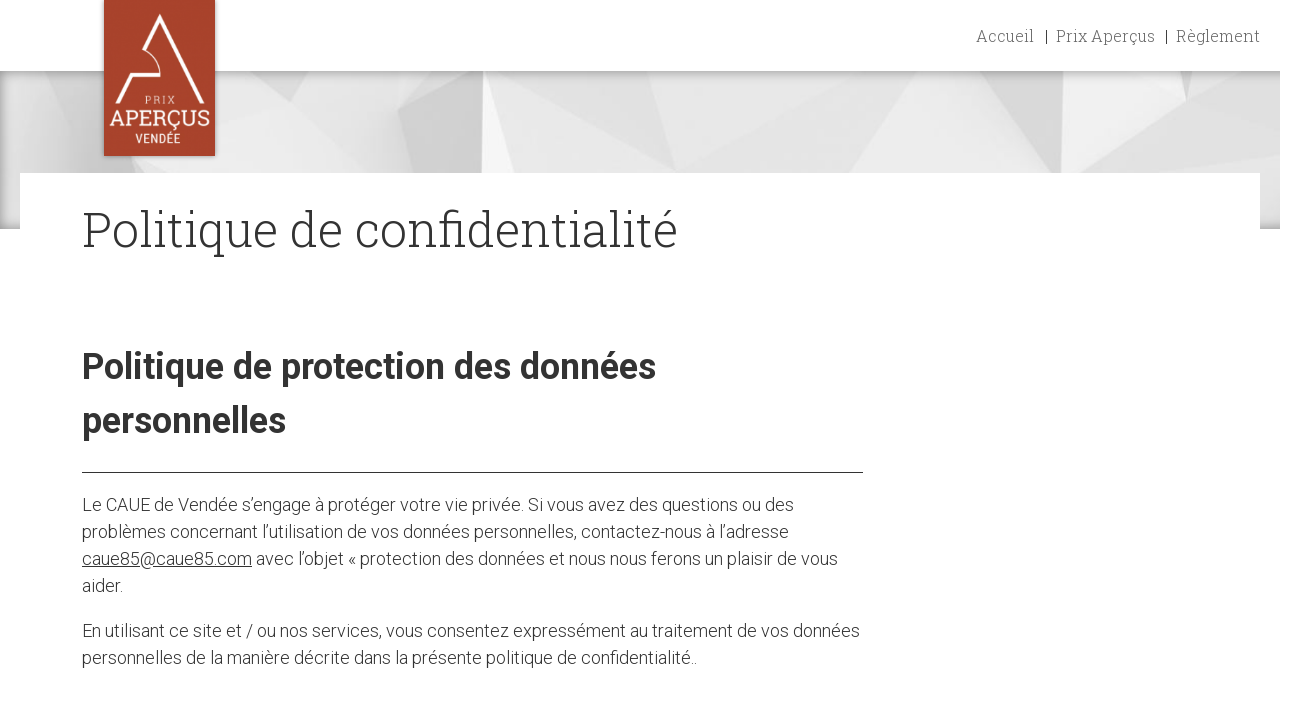

--- FILE ---
content_type: text/html; charset=UTF-8
request_url: https://apercus85.fr/politique-de-confidentialite/
body_size: 10444
content:
<!DOCTYPE html>
<html lang="fr-FR" class="no-js">
<head>
    <meta charset="UTF-8">
    <meta name="viewport" content="width=device-width">

    <title>Politique de confidentialité &#8211; Apercus 85</title>
<meta name='robots' content='max-image-preview:large' />
<link rel='dns-prefetch' href='//cdnjs.cloudflare.com' />
<link rel='dns-prefetch' href='//fonts.googleapis.com' />
<link rel="alternate" type="application/rss+xml" title="Apercus 85 &raquo; Politique de confidentialité Flux des commentaires" href="https://apercus85.fr/politique-de-confidentialite/feed/" />
<link rel="alternate" title="oEmbed (JSON)" type="application/json+oembed" href="https://apercus85.fr/wp-json/oembed/1.0/embed?url=https%3A%2F%2Fapercus85.fr%2Fpolitique-de-confidentialite%2F" />
<link rel="alternate" title="oEmbed (XML)" type="text/xml+oembed" href="https://apercus85.fr/wp-json/oembed/1.0/embed?url=https%3A%2F%2Fapercus85.fr%2Fpolitique-de-confidentialite%2F&#038;format=xml" />
<style id='wp-img-auto-sizes-contain-inline-css' type='text/css'>
img:is([sizes=auto i],[sizes^="auto," i]){contain-intrinsic-size:3000px 1500px}
/*# sourceURL=wp-img-auto-sizes-contain-inline-css */
</style>
<style id='wp-emoji-styles-inline-css' type='text/css'>

	img.wp-smiley, img.emoji {
		display: inline !important;
		border: none !important;
		box-shadow: none !important;
		height: 1em !important;
		width: 1em !important;
		margin: 0 0.07em !important;
		vertical-align: -0.1em !important;
		background: none !important;
		padding: 0 !important;
	}
/*# sourceURL=wp-emoji-styles-inline-css */
</style>
<style id='wp-block-library-inline-css' type='text/css'>
:root{--wp-block-synced-color:#7a00df;--wp-block-synced-color--rgb:122,0,223;--wp-bound-block-color:var(--wp-block-synced-color);--wp-editor-canvas-background:#ddd;--wp-admin-theme-color:#007cba;--wp-admin-theme-color--rgb:0,124,186;--wp-admin-theme-color-darker-10:#006ba1;--wp-admin-theme-color-darker-10--rgb:0,107,160.5;--wp-admin-theme-color-darker-20:#005a87;--wp-admin-theme-color-darker-20--rgb:0,90,135;--wp-admin-border-width-focus:2px}@media (min-resolution:192dpi){:root{--wp-admin-border-width-focus:1.5px}}.wp-element-button{cursor:pointer}:root .has-very-light-gray-background-color{background-color:#eee}:root .has-very-dark-gray-background-color{background-color:#313131}:root .has-very-light-gray-color{color:#eee}:root .has-very-dark-gray-color{color:#313131}:root .has-vivid-green-cyan-to-vivid-cyan-blue-gradient-background{background:linear-gradient(135deg,#00d084,#0693e3)}:root .has-purple-crush-gradient-background{background:linear-gradient(135deg,#34e2e4,#4721fb 50%,#ab1dfe)}:root .has-hazy-dawn-gradient-background{background:linear-gradient(135deg,#faaca8,#dad0ec)}:root .has-subdued-olive-gradient-background{background:linear-gradient(135deg,#fafae1,#67a671)}:root .has-atomic-cream-gradient-background{background:linear-gradient(135deg,#fdd79a,#004a59)}:root .has-nightshade-gradient-background{background:linear-gradient(135deg,#330968,#31cdcf)}:root .has-midnight-gradient-background{background:linear-gradient(135deg,#020381,#2874fc)}:root{--wp--preset--font-size--normal:16px;--wp--preset--font-size--huge:42px}.has-regular-font-size{font-size:1em}.has-larger-font-size{font-size:2.625em}.has-normal-font-size{font-size:var(--wp--preset--font-size--normal)}.has-huge-font-size{font-size:var(--wp--preset--font-size--huge)}.has-text-align-center{text-align:center}.has-text-align-left{text-align:left}.has-text-align-right{text-align:right}.has-fit-text{white-space:nowrap!important}#end-resizable-editor-section{display:none}.aligncenter{clear:both}.items-justified-left{justify-content:flex-start}.items-justified-center{justify-content:center}.items-justified-right{justify-content:flex-end}.items-justified-space-between{justify-content:space-between}.screen-reader-text{border:0;clip-path:inset(50%);height:1px;margin:-1px;overflow:hidden;padding:0;position:absolute;width:1px;word-wrap:normal!important}.screen-reader-text:focus{background-color:#ddd;clip-path:none;color:#444;display:block;font-size:1em;height:auto;left:5px;line-height:normal;padding:15px 23px 14px;text-decoration:none;top:5px;width:auto;z-index:100000}html :where(.has-border-color){border-style:solid}html :where([style*=border-top-color]){border-top-style:solid}html :where([style*=border-right-color]){border-right-style:solid}html :where([style*=border-bottom-color]){border-bottom-style:solid}html :where([style*=border-left-color]){border-left-style:solid}html :where([style*=border-width]){border-style:solid}html :where([style*=border-top-width]){border-top-style:solid}html :where([style*=border-right-width]){border-right-style:solid}html :where([style*=border-bottom-width]){border-bottom-style:solid}html :where([style*=border-left-width]){border-left-style:solid}html :where(img[class*=wp-image-]){height:auto;max-width:100%}:where(figure){margin:0 0 1em}html :where(.is-position-sticky){--wp-admin--admin-bar--position-offset:var(--wp-admin--admin-bar--height,0px)}@media screen and (max-width:600px){html :where(.is-position-sticky){--wp-admin--admin-bar--position-offset:0px}}

/*# sourceURL=wp-block-library-inline-css */
</style><style id='global-styles-inline-css' type='text/css'>
:root{--wp--preset--aspect-ratio--square: 1;--wp--preset--aspect-ratio--4-3: 4/3;--wp--preset--aspect-ratio--3-4: 3/4;--wp--preset--aspect-ratio--3-2: 3/2;--wp--preset--aspect-ratio--2-3: 2/3;--wp--preset--aspect-ratio--16-9: 16/9;--wp--preset--aspect-ratio--9-16: 9/16;--wp--preset--color--black: #000000;--wp--preset--color--cyan-bluish-gray: #abb8c3;--wp--preset--color--white: #ffffff;--wp--preset--color--pale-pink: #f78da7;--wp--preset--color--vivid-red: #cf2e2e;--wp--preset--color--luminous-vivid-orange: #ff6900;--wp--preset--color--luminous-vivid-amber: #fcb900;--wp--preset--color--light-green-cyan: #7bdcb5;--wp--preset--color--vivid-green-cyan: #00d084;--wp--preset--color--pale-cyan-blue: #8ed1fc;--wp--preset--color--vivid-cyan-blue: #0693e3;--wp--preset--color--vivid-purple: #9b51e0;--wp--preset--gradient--vivid-cyan-blue-to-vivid-purple: linear-gradient(135deg,rgb(6,147,227) 0%,rgb(155,81,224) 100%);--wp--preset--gradient--light-green-cyan-to-vivid-green-cyan: linear-gradient(135deg,rgb(122,220,180) 0%,rgb(0,208,130) 100%);--wp--preset--gradient--luminous-vivid-amber-to-luminous-vivid-orange: linear-gradient(135deg,rgb(252,185,0) 0%,rgb(255,105,0) 100%);--wp--preset--gradient--luminous-vivid-orange-to-vivid-red: linear-gradient(135deg,rgb(255,105,0) 0%,rgb(207,46,46) 100%);--wp--preset--gradient--very-light-gray-to-cyan-bluish-gray: linear-gradient(135deg,rgb(238,238,238) 0%,rgb(169,184,195) 100%);--wp--preset--gradient--cool-to-warm-spectrum: linear-gradient(135deg,rgb(74,234,220) 0%,rgb(151,120,209) 20%,rgb(207,42,186) 40%,rgb(238,44,130) 60%,rgb(251,105,98) 80%,rgb(254,248,76) 100%);--wp--preset--gradient--blush-light-purple: linear-gradient(135deg,rgb(255,206,236) 0%,rgb(152,150,240) 100%);--wp--preset--gradient--blush-bordeaux: linear-gradient(135deg,rgb(254,205,165) 0%,rgb(254,45,45) 50%,rgb(107,0,62) 100%);--wp--preset--gradient--luminous-dusk: linear-gradient(135deg,rgb(255,203,112) 0%,rgb(199,81,192) 50%,rgb(65,88,208) 100%);--wp--preset--gradient--pale-ocean: linear-gradient(135deg,rgb(255,245,203) 0%,rgb(182,227,212) 50%,rgb(51,167,181) 100%);--wp--preset--gradient--electric-grass: linear-gradient(135deg,rgb(202,248,128) 0%,rgb(113,206,126) 100%);--wp--preset--gradient--midnight: linear-gradient(135deg,rgb(2,3,129) 0%,rgb(40,116,252) 100%);--wp--preset--font-size--small: 13px;--wp--preset--font-size--medium: 20px;--wp--preset--font-size--large: 36px;--wp--preset--font-size--x-large: 42px;--wp--preset--spacing--20: 0.44rem;--wp--preset--spacing--30: 0.67rem;--wp--preset--spacing--40: 1rem;--wp--preset--spacing--50: 1.5rem;--wp--preset--spacing--60: 2.25rem;--wp--preset--spacing--70: 3.38rem;--wp--preset--spacing--80: 5.06rem;--wp--preset--shadow--natural: 6px 6px 9px rgba(0, 0, 0, 0.2);--wp--preset--shadow--deep: 12px 12px 50px rgba(0, 0, 0, 0.4);--wp--preset--shadow--sharp: 6px 6px 0px rgba(0, 0, 0, 0.2);--wp--preset--shadow--outlined: 6px 6px 0px -3px rgb(255, 255, 255), 6px 6px rgb(0, 0, 0);--wp--preset--shadow--crisp: 6px 6px 0px rgb(0, 0, 0);}:where(.is-layout-flex){gap: 0.5em;}:where(.is-layout-grid){gap: 0.5em;}body .is-layout-flex{display: flex;}.is-layout-flex{flex-wrap: wrap;align-items: center;}.is-layout-flex > :is(*, div){margin: 0;}body .is-layout-grid{display: grid;}.is-layout-grid > :is(*, div){margin: 0;}:where(.wp-block-columns.is-layout-flex){gap: 2em;}:where(.wp-block-columns.is-layout-grid){gap: 2em;}:where(.wp-block-post-template.is-layout-flex){gap: 1.25em;}:where(.wp-block-post-template.is-layout-grid){gap: 1.25em;}.has-black-color{color: var(--wp--preset--color--black) !important;}.has-cyan-bluish-gray-color{color: var(--wp--preset--color--cyan-bluish-gray) !important;}.has-white-color{color: var(--wp--preset--color--white) !important;}.has-pale-pink-color{color: var(--wp--preset--color--pale-pink) !important;}.has-vivid-red-color{color: var(--wp--preset--color--vivid-red) !important;}.has-luminous-vivid-orange-color{color: var(--wp--preset--color--luminous-vivid-orange) !important;}.has-luminous-vivid-amber-color{color: var(--wp--preset--color--luminous-vivid-amber) !important;}.has-light-green-cyan-color{color: var(--wp--preset--color--light-green-cyan) !important;}.has-vivid-green-cyan-color{color: var(--wp--preset--color--vivid-green-cyan) !important;}.has-pale-cyan-blue-color{color: var(--wp--preset--color--pale-cyan-blue) !important;}.has-vivid-cyan-blue-color{color: var(--wp--preset--color--vivid-cyan-blue) !important;}.has-vivid-purple-color{color: var(--wp--preset--color--vivid-purple) !important;}.has-black-background-color{background-color: var(--wp--preset--color--black) !important;}.has-cyan-bluish-gray-background-color{background-color: var(--wp--preset--color--cyan-bluish-gray) !important;}.has-white-background-color{background-color: var(--wp--preset--color--white) !important;}.has-pale-pink-background-color{background-color: var(--wp--preset--color--pale-pink) !important;}.has-vivid-red-background-color{background-color: var(--wp--preset--color--vivid-red) !important;}.has-luminous-vivid-orange-background-color{background-color: var(--wp--preset--color--luminous-vivid-orange) !important;}.has-luminous-vivid-amber-background-color{background-color: var(--wp--preset--color--luminous-vivid-amber) !important;}.has-light-green-cyan-background-color{background-color: var(--wp--preset--color--light-green-cyan) !important;}.has-vivid-green-cyan-background-color{background-color: var(--wp--preset--color--vivid-green-cyan) !important;}.has-pale-cyan-blue-background-color{background-color: var(--wp--preset--color--pale-cyan-blue) !important;}.has-vivid-cyan-blue-background-color{background-color: var(--wp--preset--color--vivid-cyan-blue) !important;}.has-vivid-purple-background-color{background-color: var(--wp--preset--color--vivid-purple) !important;}.has-black-border-color{border-color: var(--wp--preset--color--black) !important;}.has-cyan-bluish-gray-border-color{border-color: var(--wp--preset--color--cyan-bluish-gray) !important;}.has-white-border-color{border-color: var(--wp--preset--color--white) !important;}.has-pale-pink-border-color{border-color: var(--wp--preset--color--pale-pink) !important;}.has-vivid-red-border-color{border-color: var(--wp--preset--color--vivid-red) !important;}.has-luminous-vivid-orange-border-color{border-color: var(--wp--preset--color--luminous-vivid-orange) !important;}.has-luminous-vivid-amber-border-color{border-color: var(--wp--preset--color--luminous-vivid-amber) !important;}.has-light-green-cyan-border-color{border-color: var(--wp--preset--color--light-green-cyan) !important;}.has-vivid-green-cyan-border-color{border-color: var(--wp--preset--color--vivid-green-cyan) !important;}.has-pale-cyan-blue-border-color{border-color: var(--wp--preset--color--pale-cyan-blue) !important;}.has-vivid-cyan-blue-border-color{border-color: var(--wp--preset--color--vivid-cyan-blue) !important;}.has-vivid-purple-border-color{border-color: var(--wp--preset--color--vivid-purple) !important;}.has-vivid-cyan-blue-to-vivid-purple-gradient-background{background: var(--wp--preset--gradient--vivid-cyan-blue-to-vivid-purple) !important;}.has-light-green-cyan-to-vivid-green-cyan-gradient-background{background: var(--wp--preset--gradient--light-green-cyan-to-vivid-green-cyan) !important;}.has-luminous-vivid-amber-to-luminous-vivid-orange-gradient-background{background: var(--wp--preset--gradient--luminous-vivid-amber-to-luminous-vivid-orange) !important;}.has-luminous-vivid-orange-to-vivid-red-gradient-background{background: var(--wp--preset--gradient--luminous-vivid-orange-to-vivid-red) !important;}.has-very-light-gray-to-cyan-bluish-gray-gradient-background{background: var(--wp--preset--gradient--very-light-gray-to-cyan-bluish-gray) !important;}.has-cool-to-warm-spectrum-gradient-background{background: var(--wp--preset--gradient--cool-to-warm-spectrum) !important;}.has-blush-light-purple-gradient-background{background: var(--wp--preset--gradient--blush-light-purple) !important;}.has-blush-bordeaux-gradient-background{background: var(--wp--preset--gradient--blush-bordeaux) !important;}.has-luminous-dusk-gradient-background{background: var(--wp--preset--gradient--luminous-dusk) !important;}.has-pale-ocean-gradient-background{background: var(--wp--preset--gradient--pale-ocean) !important;}.has-electric-grass-gradient-background{background: var(--wp--preset--gradient--electric-grass) !important;}.has-midnight-gradient-background{background: var(--wp--preset--gradient--midnight) !important;}.has-small-font-size{font-size: var(--wp--preset--font-size--small) !important;}.has-medium-font-size{font-size: var(--wp--preset--font-size--medium) !important;}.has-large-font-size{font-size: var(--wp--preset--font-size--large) !important;}.has-x-large-font-size{font-size: var(--wp--preset--font-size--x-large) !important;}
/*# sourceURL=global-styles-inline-css */
</style>

<style id='classic-theme-styles-inline-css' type='text/css'>
/*! This file is auto-generated */
.wp-block-button__link{color:#fff;background-color:#32373c;border-radius:9999px;box-shadow:none;text-decoration:none;padding:calc(.667em + 2px) calc(1.333em + 2px);font-size:1.125em}.wp-block-file__button{background:#32373c;color:#fff;text-decoration:none}
/*# sourceURL=/wp-includes/css/classic-themes.min.css */
</style>
<link rel='stylesheet' id='apercus-2017-css' href='https://apercus85.fr/wp-content/themes/apercus-2019/css/screen.min.css?ver=20190215' type='text/css' media='all' />
<link rel='stylesheet' id='google-fonts-css' href='https://fonts.googleapis.com/css?family=Lato%3A300%2C300i%2C400%2C400i%2C700%7CRoboto%3A300%2C400%2C700%7CRoboto+Slab%3A300%2C400%2C700&#038;ver=6.9' type='text/css' media='all' />
<script type="text/javascript" src="https://apercus85.fr/wp-includes/js/jquery/jquery.min.js?ver=3.7.1" id="jquery-core-js"></script>
<script type="text/javascript" src="https://apercus85.fr/wp-includes/js/jquery/jquery-migrate.min.js?ver=3.4.1" id="jquery-migrate-js"></script>
<link rel="https://api.w.org/" href="https://apercus85.fr/wp-json/" /><link rel="alternate" title="JSON" type="application/json" href="https://apercus85.fr/wp-json/wp/v2/pages/10" /><link rel="EditURI" type="application/rsd+xml" title="RSD" href="https://apercus85.fr/xmlrpc.php?rsd" />
<meta name="generator" content="WordPress 6.9" />
<link rel="canonical" href="https://apercus85.fr/politique-de-confidentialite/" />
<link rel='shortlink' href='https://apercus85.fr/?p=10' />
<link rel="icon" href="https://apercus85.fr/wp-content/uploads/2020/12/cropped-cropped-cropped-apercus85-1-32x32.png" sizes="32x32" />
<link rel="icon" href="https://apercus85.fr/wp-content/uploads/2020/12/cropped-cropped-cropped-apercus85-1-192x192.png" sizes="192x192" />
<link rel="apple-touch-icon" href="https://apercus85.fr/wp-content/uploads/2020/12/cropped-cropped-cropped-apercus85-1-180x180.png" />
<meta name="msapplication-TileImage" content="https://apercus85.fr/wp-content/uploads/2020/12/cropped-cropped-cropped-apercus85-1-270x270.png" />
</head>

<body class="wp-singular page-template-default page page-id-10 wp-custom-logo wp-theme-apercus-2019">

<div id="page" class="hfeed site">

    <header class="site-header">

        <div class="wrapper">
            <div class="link-logo-wrapper">
                <a href="https://apercus85.fr/" class="home-link">
                                            <div class="custom-logo-container">
                            <img width="158" height="222" src="https://apercus85.fr/wp-content/uploads/2020/12/cropped-apercus85-2-158x222.png" class="attachment-312x222 size-312x222" alt="" decoding="async" srcset="https://apercus85.fr/wp-content/uploads/2020/12/cropped-apercus85-2-158x222.png 158w, https://apercus85.fr/wp-content/uploads/2020/12/cropped-apercus85-2-71x100.png 71w, https://apercus85.fr/wp-content/uploads/2020/12/cropped-apercus85-2.png 174w" sizes="(max-width: 158px) 100vw, 158px" />                        </div>
                                    </a>
            </div>
        </div>

        <nav class="site-top-nav"><button class="hamburger hamburger--collapse menu-toggle toggled" type="button"><span class="hamburger-box"><span class="hamburger-inner"></span></span></button><ul id="menu-principal" class="menu"><li id="menu-item-2314" class="menu-item menu-item-type-post_type menu-item-object-page menu-item-home menu-item-2314"><a href="https://apercus85.fr/">Accueil</a></li>
<li id="menu-item-2304" class="menu-item menu-item-type-post_type menu-item-object-page menu-item-2304"><a href="https://apercus85.fr/quest-ce-que-cest-2/">Prix Aperçus</a></li>
<li id="menu-item-2305" class="menu-item menu-item-type-post_type menu-item-object-page menu-item-2305"><a href="https://apercus85.fr/reglement/">Règlement</a></li>
</ul></nav>    </header>

    <div id="content" class="site-content">

<div id="primary" class="content-area">

            <main id="main" class="site-main single-main no-slider" role="main">

                        <div class="wrapper">


                <article class="aside-left post-10 page type-page status-publish hentry">

                    <header class="entry-header">
                        <h1 class="entry-title">Politique de confidentialité</h1>                    </header><!-- .entry-header -->

                    <div class="entry-content">
                        <h1>Politique de protection des données personnelles</h1>
<hr />
<p>Le CAUE de Vendée s&rsquo;engage à protéger votre vie privée. Si vous avez des questions ou des problèmes concernant l&rsquo;utilisation de vos données personnelles, contactez-nous à l&rsquo;adresse <a href="mailto:caue85@caue85.com">caue85@caue85.com</a> avec l&rsquo;objet « protection des données et nous nous ferons un plaisir de vous aider.</p>
<p>En utilisant ce site et / ou nos services, vous consentez expressément au traitement de vos données personnelles de la manière décrite dans la présente politique de confidentialité..</p>
<p>&nbsp;</p>
<h3>Table des matières</h3>
<hr />
<ol>
<li><a href="#gdpr-definitions">Définitions utilisées dans cette politique</a></li>
<li><a href="#gdpr-principles">Principes de protection des données que nous suivons</a></li>
<li><a href="#gdpr-rights">Quels droits avez-vous concernant vos données personnelles ?</a></li>
<li><a href="#gdpr-information">Quelles données personnelles nous recueillons à votre sujet ?</a></li>
<li><a href="#gdpr-processing">Comment nous utilisons vos données personnelles ?</a></li>
<li><a href="#gdpr-sharing">Qui d&rsquo;autre a accès à vos données personnelles ?</a></li>
<li><a href="#gdpr-security">Comment nous sécurisons vos données ? </a></li>
<li><a href="#gdpr-cookies">Informations sur les cookies</a></li>
<li><a href="#gdpr-portabilite">Vos droits de consultation et de suppression de ces données</a></li>
</ol>
<p>&nbsp;</p>
<h3 id="gdpr-definitions">Definitions</h3>
<hr />
<p><strong>Données personnelles </strong> – toute information concernant une personne physique identifiée ou identifiable.<br />
<strong>Traitement </strong> – toute opération ou ensemble d&rsquo;opérations effectuées sur des données personnelles ou sur des jeux de données personnelles.<br />
<strong>Personne concernée </strong> &#8211; une personne physique dont les données personnelles sont en cours de traitement.<br />
<strong>Enfant </strong> &#8211; une personne physique de moins de 16 ans.</p>
<p>&nbsp;</p>
<h3 id="gdpr-principles">Principes de protection des données</h3>
<hr />
<p>Nous nous engageons à respecter les principes de protection des données suivants :</p>
<ul>
<li>Le traitement est licite, juste, transparent. Nos activités de traitement ont des motifs légaux. Nous considérons toujours vos droits avant de traiter des données personnelles. Nous vous fournirons des informations concernant le traitement sur demande.</li>
<li>Le traitement est limité à l&rsquo;objectif. Nos activités de traitement correspondent à l&rsquo;objectif pour lequel les données personnelles ont été collectées.</li>
<li>Le traitement est effectué avec un minimum de données. Nous ne recueillons et ne traitons que la quantité minimale de données à caractère personnel nécessaire à quelque fin que ce soit.</li>
<li>Le traitement est limité dans le temps. Nous ne stockerons pas vos données personnelles plus longtemps que nécessaire.</li>
<li>Nous ferons de notre mieux pour assurer l&rsquo;exactitude des données.</li>
<li>Nous ferons de notre mieux pour assurer l&rsquo;intégrité et la confidentialité des données.</li>
</ul>
<p>&nbsp;</p>
<h3 id="gdpr-rights">Droits du sujet de données</h3>
<hr />
<p>La personne concernée a les droits suivants :</p>
<ol>
<li>Droit à l&rsquo;information &#8211; cela signifie que vous avez le droit de savoir si vos données personnelles sont en cours de traitement ; quelles sont les données recueillies, d&rsquo;où elles proviennent et pourquoi et par qui elles sont traitées.</li>
<li>Droit d&rsquo;accès &#8211; signifie que vous avez le droit d&rsquo;accéder aux données collectées à votre sujet. Cela inclut votre droit de demander et d’obtenir une copie de vos données personnelles recueillies.</li>
<li>Droit de rectification &#8211; ce qui signifie que vous avez le droit de demander une rectification ou un effacement de vos données personnelles inexactes ou incomplètes.</li>
<li>Droit d&rsquo;effacement &#8211; ce qui signifie que dans certaines circonstances, vous pouvez demander que vos données personnelles soient effacées de nos archives.</li>
<li>Droit de restreindre le traitement &#8211; c’est-à-dire lorsque certaines conditions s&rsquo;appliquent, vous avez le droit de restreindre le traitement de vos données à caractère personnel.</li>
<li>Droit de s&rsquo;opposer au traitement &#8211; ce qui signifie que dans certains cas, vous avez le droit de vous opposer au traitement de vos données personnelles, par exemple dans le cas du marketing direct.</li>
<li>Droit de s&rsquo;opposer au traitement automatisé &#8211; ce qui signifie que vous avez le droit de vous opposer au traitement automatisé, y compris le profilage; et ne pas être soumis à une décision basée uniquement sur le traitement automatisé. Vous pouvez exercer ce droit chaque fois que le profilage produit des effets juridiques vous concernant ou vous affectant de manière significative.</li>
<li>Droit à la portabilité des données &#8211; vous avez le droit d&rsquo;obtenir vos données personnelles dans un format lisible par machine ou, si cela est réalisable, par transfert direct d&rsquo;un processeur à un autre.</li>
<li>Droit de porter plainte &#8211; si nous refusons votre demande en vertu des droits d&rsquo;accès, nous vous indiquerons le motif. Si vous n&rsquo;êtes pas satisfait de la manière dont votre demande a été traitée, veuillez nous contacter.</li>
<li>Droit pour l&rsquo;aide de <a href="https://www.cnil.fr/fr/plaintes">autorité de surveillance</a> – ce qui signifie que vous avez le droit d&rsquo;avoir recours à une autorité de surveillance et le droit d&rsquo;avoir d&rsquo;autres recours, tels que des dommages et intérêts.</li>
<li>Droit de retirer son consentement &#8211; vous avez le droit de retirer tout consentement donné pour le traitement de vos données personnelles.</li>
</ol>
<p>&nbsp;</p>
<h3 id="gdpr-information">Les données que nous recueillons</h3>
<hr />
<p><strong>Informations que vous nous avez fournies</strong><br />
Cela peut être votre adresse électronique, votre nom, votre adresse de facturation, votre adresse personnelle, etc. Le but étant de vous offrir la meilleur navigation sur notre site internet, de faire correspondre au mieux nos informations, nos offres et autres formes de services à vos intérêts, de faciliter l’accomplissement des formalités administratives nécessaires au traitement de vos demandes.</p>
<p><strong>Informations collectées automatiquement à votre sujet</strong><br />
Cela inclut les informations automatiquement stockées par les cookies et autres outils de session. Par exemple votre adresse IP, le navigateur internet utilisé, etc. Ces informations sont utilisées pour améliorer votre expérience client. Lorsque vous utilisez nos services ou consultez le contenu de notre site Web, vos activités peuvent être consignées.</p>
<p>&nbsp;</p>
<h3 id="gdpr-processing">Comment nous utilisons vos données personnelles</h3>
<hr />
<p>Nous utilisons vos données personnelles pour:</p>
<ul>
<li>améliorer votre expérience client ;</li>
<li>communiquer avec vous ;</li>
<li>remplir une obligation légale ou contractuelle ;</li>
</ul>
<p>Nous utilisons vos données personnelles pour des motifs légitimes et / ou avec votre consentement.</p>
<p>Nous traitons vos données personnelles afin de respecter les obligations découlant de la loi et / ou utilisons vos données personnelles pour des options prévues par la loi. Nous nous réservons le droit d&rsquo;anonymiser les données personnelles collectées et d&rsquo;utiliser ces données. Nous utiliserons les données en dehors du champ d&rsquo;application de cette politique uniquement lorsqu&rsquo;elles seront anonymisées. Nous conservons vos informations de facturation et les autres informations recueillies vous concernant aussi longtemps que nécessaire à des fins comptables ou autres obligations découlant de la loi, mais pas plus longtemps que 10 ans à partir de la clôture de l&rsquo;exercice.</p>
<p>&nbsp;</p>
<h3 id="gdpr-sharing">Qui d&rsquo;autre peut accéder à vos données personnelles</h3>
<hr />
<p>Les données collectées sur le site internet du CAUE de Vendée sont susceptibles d’être communiquées au personnel habilité du CAUE de Vendée, à ses partenaires ou à ses prestataires de services annexes, dans le cadre de l’accomplissement de tout ou partie des prestations. Nous vous rappelons que dans ce cadre, le CAUE de Vendée demande à ses prestataires de mettre en place des mesures strictes de confidentialité et de protection de ces données. Par ailleurs, le CAUE de Vendée peut être tenue de fournir des informations personnelles aux autorités publiques françaises ou étrangères habilitées.</p>
<p>&nbsp;</p>
<h3 id="gdpr-security">Comment nous sécurisons vos données</h3>
<hr />
<p>Nous faisons de notre mieux pour protéger vos données personnelles. Nous utilisons des protocoles sécurisés pour la communication et le transfert de données (tels que HTTPS). Nous utilisons l’anonymisation et le pseudonymisation le cas échéant. Nous surveillons nos systèmes pour détecter d&rsquo;éventuelles vulnérabilités et attaques.</p>
<p>Même si nous faisons de notre mieux, nous ne pouvons garantir la sécurité des informations. Cependant, nous nous engageons à informer les autorités compétentes des violations de données. Nous vous informerons également si vos droits ou vos intérêts sont menacés. Nous ferons tout ce qui est en notre pouvoir pour prévenir les atteintes à la sécurité et aider les autorités en cas d&rsquo;infraction.</p>
<p>Si vous avez un compte chez nous, notez que vous devez garder votre nom d&rsquo;utilisateur et votre mot de passe secrets.</p>
<p>&nbsp;</p>
<h3>Les enfants</h3>
<hr />
<p>Nous n&rsquo;avons pas l&rsquo;intention de collecter ou de collecter sciemment des informations auprès d&rsquo;enfants. Nous ne ciblons pas les enfants avec nos services.</p>
<p>&nbsp;</p>
<h3 id="gdpr-cookies">Cookies et autres technologies que nous utilisons</h3>
<hr />
<p>Nous utilisons des cookies et / ou des technologies similaires pour analyser le comportement des clients, administrer le site Web, suivre les mouvements des utilisateurs et recueillir des informations sur les utilisateurs. Ceci est fait afin de personnaliser et d’améliorer votre expérience avec nous.</p>
<p>Un cookie est un fichier texte minuscule stocké sur votre ordinateur. Les cookies stockent des informations utilisées pour aider les sites à fonctionner. Seuls nous pouvons accéder aux cookies créés par notre site Web. Vous pouvez contrôler vos cookies au niveau du navigateur. Le fait de désactiver les cookies peut gêner votre utilisation de certaines fonctions.</p>
<p><strong>Nous utilisons des cookies aux fins suivantes:</strong></p>
<ul>
<li>Cookies nécessaires &#8211; Ces cookies sont nécessaires pour pouvoir utiliser certaines fonctionnalités importantes de notre site Web, telles que la connexion. Ces cookies ne collectent aucune information personnelle..</li>
<li>Cookies de fonctionnalité &#8211; ces cookies fournissent une fonctionnalité qui rend l&rsquo;utilisation de notre service plus pratique et permet de fournir des fonctionnalités plus personnalisées. Par exemple, ils se souviendront peut-être de votre nom et de votre adresse électronique dans des formulaires de commentaires afin que vous n&rsquo;ayez pas à saisir à nouveau ces informations lors de vos commentaires.</li>
<li>Cookies d&rsquo;analyse &#8211; Ces cookies sont utilisés pour suivre l&rsquo;utilisation et les performances de notre site Web et de nos services.</li>
</ul>
<p>Vous pouvez supprimer les cookies stockés sur votre ordinateur via les paramètres de votre navigateur. Vous pouvez également contrôler certains cookies tiers en utilisant une plate-forme d&rsquo;amélioration de la confidentialité, telle que <a href="http://optout.aboutads.info/?c=3&amp;lang=fr#!%2F" rel="noopener">optout.aboutads.info</a> ou <a href="http://www.youronlinechoices.com/" target="_blank" rel="noopener">youronlinechoices.com</a>. Pour plus d&rsquo;informations sur les cookies, visitez le site <a href="http://www.allaboutcookies.org" target="_blank" rel="noopener">allaboutcookies.org</a>.</p>
<p>Nous utilisons Google Analytics pour mesurer le trafic sur notre site Web. Google a sa propre politique de confidentialité que vous pouvez consulter <a href="https://support.google.com/analytics/answer/6004245" target="_blank" rel="noopener">ici</a>.</p>
<p>&nbsp;</p>
<h3 id="gdpr-portabilite">Vos droits de consultation et de suppression de ces données</h3>
<hr />
<p>Conformément à la réglementation applicable en matière de protection des données personnelles, vous pouvez, à tout moment, exercer vos droits d’accès, de rectification, de suppression des données vous concernant ainsi que vos droits de limitation et d’opposition au traitement et à la portabilité de vos données personnelles.<br />
En outre, vous disposez légalement du droit de définir des directives relatives au sort de vos données à caractère personnel <i>post mortem</i>.<br />
Par ailleurs, toute personne mineure au moment de la collecte de ses données personnelles peut en obtenir l’effacement dans les meilleurs délais.</p>
<p>Ces droits s’exercent par courrier à l’adresse suivante :</p>
<p>CAUE de Vendée<br />
33 rue de l&rsquo;Atlantique<br />
85000 la Roche-sur-yon</p>
<p>tél. 02 51 37 44 95<br />
E-mail : <a href="mailto:caue85@caue85.com">caue85@caue85.com</a></p>
<p>Dans ce cadre, nous vous prions de bien vouloir accompagner votre demande des éléments nécessaires à votre identification (nom, prénom, email) ainsi que toute autre information nécessaire à la confirmation de votre identité.<br />
Pour certains services spécifiques, ces droits sont susceptibles de s’exercer directement en ligne (gestion de votre <a href="https://apercus85.fr/index.php/declaration-de-confidentialite">compte utilisateur</a>, gestion de vos abonnements aux newsletters, etc.).<br />
Vous disposez également d’un droit de recours auprès de la Commission nationale de l’informatique et des libertés en cas de violation de la réglementation applicable en matière de protection des données personnelles.<br />
Par ailleurs, si vous ne souhaitez plus recevoir de lettre d’information électronique du CAUE de Vendée par email, vous pouvez cliquer sur le lien de désinscription situé en bas de chaque communication.</p>
<p>&nbsp;</p>
<h3 id="gdpr-changes">Changements à cette politique de confidentialité</h3>
<hr />
<p>Nous nous réservons le droit de modifier cette politique de confidentialité.<br />
Dernière modification effectuée le 14 février 2019.</p>

                    </div>                </article><!-- #post-## -->
            </div>


        </main><!-- .site-main -->

        </div><!-- .content-area -->


        </div><!-- .site-content -->

        <div class="wrapper">
            <footer id="colophon" class="site-footer" role="contentinfo">

                                                            © 2021 -  CAUE de Vendée  | 33 rue de l'Atlantique 85 000 La Roche-sur-Yon | <a href="https://apercus85.fr/mentions-legales/">Mentions légales</a> | <a href="https://apercus85.fr/politique-de-confidentialite/">Politique de confidentialité</a> | <a href="https://apercus85.fr/cookies/">Cookies</a>                                                                <div class="logo-wrapper">
                           <img width="112" height="58" src="https://apercus85.fr/wp-content/uploads/2020/12/logo-footer-caye85.png" class="attachment-full size-full" alt="" decoding="async" />                        </div>
                                                </footer><!-- .site-footer -->
        </div>

    </div><!-- .site -->

    
<script type="speculationrules">
{"prefetch":[{"source":"document","where":{"and":[{"href_matches":"/*"},{"not":{"href_matches":["/wp-*.php","/wp-admin/*","/wp-content/uploads/*","/wp-content/*","/wp-content/plugins/*","/wp-content/themes/apercus-2019/*","/*\\?(.+)"]}},{"not":{"selector_matches":"a[rel~=\"nofollow\"]"}},{"not":{"selector_matches":".no-prefetch, .no-prefetch a"}}]},"eagerness":"conservative"}]}
</script>
<script type="text/javascript" src="https://cdnjs.cloudflare.com/ajax/libs/fingerprintjs2/1.5.1/fingerprint2.min.js?ver=v2" id="fingerprintjs2-js"></script>
<script type="text/javascript" id="apercus-2019-js-js-extra">
/* <![CDATA[ */
var scripts_l10n = {"adminAjax":"https://apercus85.fr/wp-admin/admin-ajax.php","imgDir":"https://apercus85.fr/wp-content/themes/apercus-2019/css/images","ajaxLoaderImg":"\u003Cimg src='https://apercus85.fr/wp-content/themes/apercus-2019/css/images/ajax-loader.gif' height='94' width='94' class='ajax-loader'\u003E","svgSpriteUrl":"https://apercus85.fr/wp-content/themes/apercus-2019/css/svg/icons.svg","votes_activated":"1"};
//# sourceURL=apercus-2019-js-js-extra
/* ]]> */
</script>
<script type="text/javascript" src="https://apercus85.fr/wp-content/themes/apercus-2019/minjs/scripts.min.js?ver=20190607" id="apercus-2019-js-js"></script>
<script id="wp-emoji-settings" type="application/json">
{"baseUrl":"https://s.w.org/images/core/emoji/17.0.2/72x72/","ext":".png","svgUrl":"https://s.w.org/images/core/emoji/17.0.2/svg/","svgExt":".svg","source":{"concatemoji":"https://apercus85.fr/wp-includes/js/wp-emoji-release.min.js?ver=6.9"}}
</script>
<script type="module">
/* <![CDATA[ */
/*! This file is auto-generated */
const a=JSON.parse(document.getElementById("wp-emoji-settings").textContent),o=(window._wpemojiSettings=a,"wpEmojiSettingsSupports"),s=["flag","emoji"];function i(e){try{var t={supportTests:e,timestamp:(new Date).valueOf()};sessionStorage.setItem(o,JSON.stringify(t))}catch(e){}}function c(e,t,n){e.clearRect(0,0,e.canvas.width,e.canvas.height),e.fillText(t,0,0);t=new Uint32Array(e.getImageData(0,0,e.canvas.width,e.canvas.height).data);e.clearRect(0,0,e.canvas.width,e.canvas.height),e.fillText(n,0,0);const a=new Uint32Array(e.getImageData(0,0,e.canvas.width,e.canvas.height).data);return t.every((e,t)=>e===a[t])}function p(e,t){e.clearRect(0,0,e.canvas.width,e.canvas.height),e.fillText(t,0,0);var n=e.getImageData(16,16,1,1);for(let e=0;e<n.data.length;e++)if(0!==n.data[e])return!1;return!0}function u(e,t,n,a){switch(t){case"flag":return n(e,"\ud83c\udff3\ufe0f\u200d\u26a7\ufe0f","\ud83c\udff3\ufe0f\u200b\u26a7\ufe0f")?!1:!n(e,"\ud83c\udde8\ud83c\uddf6","\ud83c\udde8\u200b\ud83c\uddf6")&&!n(e,"\ud83c\udff4\udb40\udc67\udb40\udc62\udb40\udc65\udb40\udc6e\udb40\udc67\udb40\udc7f","\ud83c\udff4\u200b\udb40\udc67\u200b\udb40\udc62\u200b\udb40\udc65\u200b\udb40\udc6e\u200b\udb40\udc67\u200b\udb40\udc7f");case"emoji":return!a(e,"\ud83e\u1fac8")}return!1}function f(e,t,n,a){let r;const o=(r="undefined"!=typeof WorkerGlobalScope&&self instanceof WorkerGlobalScope?new OffscreenCanvas(300,150):document.createElement("canvas")).getContext("2d",{willReadFrequently:!0}),s=(o.textBaseline="top",o.font="600 32px Arial",{});return e.forEach(e=>{s[e]=t(o,e,n,a)}),s}function r(e){var t=document.createElement("script");t.src=e,t.defer=!0,document.head.appendChild(t)}a.supports={everything:!0,everythingExceptFlag:!0},new Promise(t=>{let n=function(){try{var e=JSON.parse(sessionStorage.getItem(o));if("object"==typeof e&&"number"==typeof e.timestamp&&(new Date).valueOf()<e.timestamp+604800&&"object"==typeof e.supportTests)return e.supportTests}catch(e){}return null}();if(!n){if("undefined"!=typeof Worker&&"undefined"!=typeof OffscreenCanvas&&"undefined"!=typeof URL&&URL.createObjectURL&&"undefined"!=typeof Blob)try{var e="postMessage("+f.toString()+"("+[JSON.stringify(s),u.toString(),c.toString(),p.toString()].join(",")+"));",a=new Blob([e],{type:"text/javascript"});const r=new Worker(URL.createObjectURL(a),{name:"wpTestEmojiSupports"});return void(r.onmessage=e=>{i(n=e.data),r.terminate(),t(n)})}catch(e){}i(n=f(s,u,c,p))}t(n)}).then(e=>{for(const n in e)a.supports[n]=e[n],a.supports.everything=a.supports.everything&&a.supports[n],"flag"!==n&&(a.supports.everythingExceptFlag=a.supports.everythingExceptFlag&&a.supports[n]);var t;a.supports.everythingExceptFlag=a.supports.everythingExceptFlag&&!a.supports.flag,a.supports.everything||((t=a.source||{}).concatemoji?r(t.concatemoji):t.wpemoji&&t.twemoji&&(r(t.twemoji),r(t.wpemoji)))});
//# sourceURL=https://apercus85.fr/wp-includes/js/wp-emoji-loader.min.js
/* ]]> */
</script>

</body>
</html>


--- FILE ---
content_type: text/css
request_url: https://apercus85.fr/wp-content/themes/apercus-2019/css/screen.min.css?ver=20190215
body_size: 5780
content:
/*! normalize.css v6.0.0 | MIT License | github.com/necolas/normalize.css */html{line-height:1.15;-ms-text-size-adjust:100%;-webkit-text-size-adjust:100%}article,aside,footer,header,nav,section{display:block}h1{font-size:2em;margin:.67em 0}figcaption,figure,main{display:block}figure{margin:1em 40px}hr{box-sizing:content-box;height:0;overflow:visible}pre{font-family:monospace,monospace;font-size:1em}a{background-color:transparent;-webkit-text-decoration-skip:objects}abbr[title]{border-bottom:none;text-decoration:underline;-webkit-text-decoration:underline dotted;text-decoration:underline dotted}b,strong{font-weight:inherit;font-weight:bolder}code,kbd,samp{font-family:monospace,monospace;font-size:1em}dfn{font-style:italic}mark{background-color:#ff0;color:#000}small{font-size:80%}sub,sup{font-size:75%;line-height:0;position:relative;vertical-align:baseline}sub{bottom:-.25em}sup{top:-.5em}audio,video{display:inline-block}audio:not([controls]){display:none;height:0}img{border-style:none}svg:not(:root){overflow:hidden}button,input,optgroup,select,textarea{margin:0}button,input{overflow:visible}button,select{text-transform:none}[type=reset],[type=submit],button,html [type=button]{-webkit-appearance:button}[type=button]::-moz-focus-inner,[type=reset]::-moz-focus-inner,[type=submit]::-moz-focus-inner,button::-moz-focus-inner{border-style:none;padding:0}[type=button]:-moz-focusring,[type=reset]:-moz-focusring,[type=submit]:-moz-focusring,button:-moz-focusring{outline:1px dotted ButtonText}legend{box-sizing:border-box;color:inherit;display:table;max-width:100%;padding:0;white-space:normal}progress{display:inline-block;vertical-align:baseline}textarea{overflow:auto}[type=checkbox],[type=radio]{box-sizing:border-box;padding:0}[type=number]::-webkit-inner-spin-button,[type=number]::-webkit-outer-spin-button{height:auto}[type=search]{-webkit-appearance:textfield;outline-offset:-2px}[type=search]::-webkit-search-cancel-button,[type=search]::-webkit-search-decoration{-webkit-appearance:none}::-webkit-file-upload-button{-webkit-appearance:button;font:inherit}details,menu{display:block}summary{display:list-item}canvas{display:inline-block}[hidden],template{display:none}.slick-slider{box-sizing:border-box;-webkit-touch-callout:none;-webkit-user-select:none;-moz-user-select:none;-ms-user-select:none;user-select:none;-ms-touch-action:pan-y;touch-action:pan-y;-webkit-tap-highlight-color:transparent}.slick-list,.slick-slider{position:relative;display:block}.slick-list{overflow:hidden;margin:0;padding:0}.slick-list:focus{outline:none}.slick-list.dragging{cursor:pointer;cursor:hand}.slick-slider .slick-list,.slick-slider .slick-track{transform:translateZ(0)}.slick-track{position:relative;left:0;top:0;display:block}.slick-track:after,.slick-track:before{content:"";display:table}.slick-track:after{clear:both}.slick-loading .slick-track{visibility:hidden}.slick-slide{float:left;height:100%;min-height:1px;display:none}[dir=rtl] .slick-slide{float:right}.slick-slide img{display:block}.slick-slide.slick-loading img{display:none}.slick-slide.dragging img{pointer-events:none}.slick-initialized .slick-slide{display:block}.slick-loading .slick-slide{visibility:hidden}.slick-vertical .slick-slide{display:block;height:auto;border:1px solid transparent}.slick-arrow.slick-hidden{display:none}.screen-reader-text{clip:rect(1px,1px,1px,1px);-webkit-clip-path:polygon(0 0,0 0,0 0,0 0);clip-path:polygon(0 0,0 0,0 0,0 0);position:absolute!important;white-space:nowrap;height:1px;width:1px;overflow:hidden}body{font-family:Roboto,sans-serif;background-color:#fff;color:#333;margin:0;line-height:1.5;overflow-x:hidden}.wrapper{max-width:77.5em;margin:0 auto;padding:0 5%;position:relative;z-index:2}@media (min-width:46em){.wrapper{padding:0 20px}}img{max-width:100%;height:auto}a{color:#333}a.button{border:1px solid currentColor;display:inline-block;padding:.3em 1em;text-decoration:none;border-radius:3px;transition:color .3s;font-weight:400}a.button:focus,a.button:hover{color:#999}hr{border:0;height:1px;background-color:#333}.page-template-template-voter-php .site-main{background:url(images/bg-min.jpg) center 0 no-repeat;background-size:cover}.site-content{position:relative;z-index:1}.site-header{text-align:right;padding:0;max-width:80em;margin:0 auto;z-index:2}.site-header,.site-header .link-logo-wrapper{position:relative}.site-header .home-link{position:absolute;z-index:2;box-shadow:0 0 5px rgba(0,0,0,.4);left:0;top:0;display:block;background-color:#fff;width:6.9375em}.site-header .home-link img{display:block;width:100%;height:auto}.site-header .home-link svg{display:block;padding:.6em 1em}@media (min-width:46em){.site-header .home-link{left:5.25em}}.site-header .icon-logo{width:75px;height:115px}.site-footer{padding:1em 0;color:#333}.site-footer .copyright,.site-footer .logo-wrapper{margin-bottom:2em}.site-footer .copyright{font-size:.875em;color:#333;font-weight:300;margin-right:2em}.site-footer .logo-wrapper{text-align:right;max-width:20em}.site-footer .logo-wrapper img{display:block;margin-left:1em;vertical-align:middle}@media (min-width:46em){.site-footer{display:-ms-flexbox;display:flex;-ms-flex-pack:justify;justify-content:space-between;-ms-flex-align:center;align-items:center}}.site-top-nav{padding:4.375em 20px 0 13.125em;z-index:999}.site-top-nav .menu{background:#fff;box-shadow:0 0 13px rgba(0,0,0,.4);box-sizing:border-box;padding:4.375em 5% 1em;margin:0;list-style:none;font-family:Roboto Slab;font-weight:300;position:fixed;right:-100%;top:0;transition:right .4s ease-out;width:calc(95% - 120px)}.site-top-nav .menu.active{right:0}.site-top-nav .menu-item{display:block;margin-bottom:.4em}.site-top-nav .menu-item.menu-voter a:before{content:url(images/like.png);margin-right:.375em}.site-top-nav a{color:#666;text-decoration:none}.site-top-nav .current-menu-item a,.site-top-nav a:focus,.site-top-nav a:hover{color:#333;font-weight:700}@media (min-width:46em){.site-top-nav{padding:1.5em 20px 1em 13.125em}.site-top-nav .menu{background:none;box-shadow:none;padding:0;position:static;right:auto;width:auto}.site-top-nav .menu-item{display:inline-block;margin-left:.4em}.site-top-nav .menu-item:before{content:"|";display:inline-block;margin-right:.5em}.site-top-nav .menu-item:first-child:before{content:"";margin-right:0}}.hamburger.menu-toggle{background:none;border:none;margin-top:.1875em;top:1.25em;position:absolute;right:5%;width:auto;z-index:1000}@media (min-width:46em){.hamburger.menu-toggle{display:none}}

/*!
 * Hamburgers
 * @description Tasty CSS-animated hamburgers
 * @author Jonathan Suh @jonsuh
 * @site https://jonsuh.com/hamburgers
 * @link https://github.com/jonsuh/hamburgers
 */.hamburger{background-color:transparent;border:0;color:inherit;cursor:pointer;display:block;font:inherit;height:39px;margin:0;overflow:visible;padding:0;text-transform:none;transition-property:opacity,filter;transition-duration:.15s;transition-timing-function:linear}.hamburger:hover{opacity:.7}.hamburger:focus{outline:none}.hamburger-box{display:inline-block;height:32.5%;max-width:42px;position:relative;width:5.6vw}.hamburger-inner{display:block;top:50%}.hamburger-inner,.hamburger-inner:after,.hamburger-inner:before{background-color:#000;border-radius:2px;height:2px;max-width:42px;position:absolute;transition-property:transform;transition-duration:.15s;transition-timing-function:ease;width:5.6vw}@media (min-width:46em){.hamburger-inner,.hamburger-inner:after,.hamburger-inner:before{height:3px}}.hamburger-inner:after,.hamburger-inner:before{content:"";display:block}.hamburger-inner:before{top:-2.26667vw}@media (min-width:46em){.hamburger-inner:before{top:-17px}}.hamburger--collapse .hamburger-inner{top:auto;bottom:50%;transition-duration:.15s;transition-delay:.15s;transition-timing-function:cubic-bezier(.55,.055,.675,.19)}.hamburger--collapse .hamburger-inner:after{top:2.26667vw;transition:top .3s cubic-bezier(.33333,.66667,.66667,1) .3s,opacity .1s linear}@media (min-width:46em){.hamburger--collapse .hamburger-inner:after{top:17px}}.hamburger--collapse .hamburger-inner:before{transition:top .12s cubic-bezier(.33333,.66667,.66667,1) .3s,transform .15s cubic-bezier(.55,.055,.675,.19)}.hamburger--collapse.is-active .hamburger-inner{transform:translateZ(0) rotate(-45deg);transition-delay:.32s;transition-timing-function:cubic-bezier(.215,.61,.355,1)}.hamburger--collapse.is-active .hamburger-inner:after{top:0;opacity:0;transition:top .3s cubic-bezier(.33333,0,.66667,.33333),opacity .1s linear .27s}.hamburger--collapse.is-active .hamburger-inner:before{top:0;transform:rotate(-90deg);transition:top .12s cubic-bezier(.33333,0,.66667,.33333) .18s,transform .15s cubic-bezier(.215,.61,.355,1) .42s}.single-main{position:relative;padding:1px 0 0}.single-main.no-slider .hentry{margin-top:102px}.single-main.no-slider:before{position:absolute;z-index:-1;content:"";width:102%;height:158px;background:#fff url(images/bg-header.jpg) no-repeat 0 0;background-size:cover;box-shadow:inset 0 0 13px rgba(0,0,0,.4)}.single-main.has-slider .hentry{margin-top:-50px}.single-main .site-title{border:2px solid #333;display:inline-block;font-weight:300;font-size:1.875em;padding:.5em 5%;position:absolute;top:50%;left:50%;transform:translate(-50%,-50%);margin:0;min-width:10.66667em;box-sizing:border-box;font-family:Roboto Slab,sans-serif;z-index:10;line-height:1.2}.single-main .site-title strong{font-weight:700}.single-main .home-slider-wrapper{height:600px;max-height:60vh;background-size:cover;background-position:50% 50%;position:relative;text-align:center;z-index:1}.single-main .overlay-home-slider{position:absolute;top:0;left:0;bottom:0;right:0;width:100%;height:100%;z-index:5;opacity:.6}.single-main .slick-list,.single-main .slider-wrapper{height:100%}.single-main .hentry{background-color:#fff;padding:2em 5%}.single-main .entry-title{font-size:1.5625em;margin:0 0 1.3em;line-height:1;font-weight:300;font-family:Roboto Slab,sans-serif}@media (min-width:46em){.single-main .entry-title,.single-main .site-title{font-size:3em;min-width:auto}.single-main .aside-left>.entry-content,.single-main .aside-right>.entry-content,.single-main .entry-aside{display:inline-block;vertical-align:top}.single-main .aside-left>.entry-content,.single-main .aside-right>.entry-content{width:70%}.single-main .entry-aside{width:28%;box-sizing:border-box}.single-main .aside-left .entry-aside{margin-right:2%}.single-main .aside-right .entry-aside{margin-left:2%}}.entry-content{font-size:1.125em;font-weight:300}.entry-content strong{font-weight:700}.entry-aside{border-top:1px solid #ddd;border-bottom:1px solid #ddd;margin-bottom:2em;padding:1em}.entry-aside ol,.entry-aside ul{padding:0;list-style-position:inside;margin:0}.entry-aside .aside-content{font-size:1em}.aside-title{color:#333;font-size:1.25em;margin:0 0 .6em;font-family:Roboto slab,sans-serif}.entry-content .gform_wrapper .gfield_description{color:#666;text-align:right;font-size:.8125em;font-weight:300;font-style:italic}.entry-content .gform_wrapper .field_description_below .gfield_description{padding:0}.entry-content .gform_wrapper input:not([type=radio]):not([type=checkbox]):not([type=submit]):not([type=button]):not([type=image]):not([type=file]),.entry-content .gform_wrapper select,.entry-content .gform_wrapper textarea{-webkit-appearance:none;-moz-appearance:none;appearance:none;background-color:#fafafa;border:1px solid #ccc;border-radius:1px;box-shadow:inset -1px 1px 2px rgba(0,0,0,.3);font-size:1em;height:2.2em;padding:0 .5em}.entry-content .gform_wrapper input:not([type=radio]):not([type=checkbox]):not([type=submit]):not([type=button]):not([type=image]):not([type=file])::-webkit-input-placeholder,.entry-content .gform_wrapper select::-webkit-input-placeholder,.entry-content .gform_wrapper textarea::-webkit-input-placeholder{color:#999}.entry-content .gform_wrapper input:not([type=radio]):not([type=checkbox]):not([type=submit]):not([type=button]):not([type=image]):not([type=file])::-moz-placeholder,.entry-content .gform_wrapper select::-moz-placeholder,.entry-content .gform_wrapper textarea::-moz-placeholder{color:#999}.entry-content .gform_wrapper input:not([type=radio]):not([type=checkbox]):not([type=submit]):not([type=button]):not([type=image]):not([type=file]):-ms-input-placeholder,.entry-content .gform_wrapper select:-ms-input-placeholder,.entry-content .gform_wrapper textarea:-ms-input-placeholder{color:#999}.entry-content .gform_wrapper select{content:"";background:url(images/select-arrow.png) 98.5% 50% no-repeat #fff;padding-right:35px}.entry-content .gform_wrapper.gf_browser_chrome select{padding:0 35px 0 .5em}.entry-content .gform_wrapper ul.gfield_checkbox li input[type=checkbox]:checked+label,.entry-content .gform_wrapper ul.gfield_radio li input[type=radio]:checked+label{font-weight:400}.entry-content .gform_wrapper .gform_footer,.entry-content .gform_wrapper .gform_page_footer{text-align:right;border:0}.entry-content .gform_wrapper input[type=button],.entry-content .gform_wrapper input[type=submit]{background-color:#b5b5b5;border-radius:8px;border:0;padding:.7em 2.5em;color:#fff;transition:background-color .3s;cursor:pointer}.entry-content .gform_wrapper input[type=button]:focus,.entry-content .gform_wrapper input[type=button]:hover,.entry-content .gform_wrapper input[type=submit]:focus,.entry-content .gform_wrapper input[type=submit]:hover{background-color:#333}.entry-content .gform_wrapper .gfield_checkbox li input,.entry-content .gform_wrapper .gfield_checkbox li input[type=checkbox],.entry-content .gform_wrapper .gfield_radio li input,.entry-content .gform_wrapper .gfield_radio li input[type=radio]{display:none}.entry-content .gform_wrapper .gfield_checkbox li input+label,.entry-content .gform_wrapper .gfield_checkbox li input[type=checkbox]+label,.entry-content .gform_wrapper .gfield_radio li input+label,.entry-content .gform_wrapper .gfield_radio li input[type=radio]+label{position:relative;padding-left:2em}.entry-content .gform_wrapper .gfield_checkbox li input+label:before,.entry-content .gform_wrapper .gfield_checkbox li input[type=checkbox]+label:before,.entry-content .gform_wrapper .gfield_radio li input+label:before,.entry-content .gform_wrapper .gfield_radio li input[type=radio]+label:before{position:absolute;left:0;top:0;display:block;content:"";width:1.4em;height:1.4em;background-color:#fafafa;border:1px solid #ccc;border-radius:1px;box-shadow:inset -1px 1px 2px rgba(0,0,0,.3)}.entry-content .gform_wrapper .gfield_radio li input+label:before,.entry-content .gform_wrapper .gfield_radio li input[type=radio]+label:before{border-radius:50%}.entry-content .gform_wrapper .gfield_checkbox li input:checked+label:after,.entry-content .gform_wrapper .gfield_checkbox li input[type=checkbox]:checked+label:after{position:absolute;left:0;top:0;display:block;content:"";width:1.4em;height:1.4em;background:url(images/check-mark.png) no-repeat 50% 50%;background-size:70%}.entry-content .gform_wrapper .gfield_radio li input:checked+label:after,.entry-content .gform_wrapper .gfield_radio li input[type=radio]:checked+label:after{position:absolute;left:.4em;top:.4em;display:block;content:"";width:.6em;height:.6em;background:#333;border-radius:50%}.entry-content .gform_wrapper .gf_page_steps{border:0;font-size:.88889em}.entry-content .gform_wrapper .gf_step{background-color:#a0a0a0;height:auto;padding:1em 1.5em;color:#fff;margin:0 1px 1px 0;opacity:.4}.entry-content .gform_wrapper .gf_step span.gf_step_number{font-weight:300;font-family:lato,sans-serif;font-size:16px}.entry-content .gform_wrapper .ginput_container .large{width:100%}.entry-content .gform_wrapper .ginput_container .medium{width:50%}.entry-content .gform_wrapper .ginput_container textarea.medium{width:70%}.entry-content .gform_wrapper .ginput_container .gform_drop_area{width:100%!important;margin-left:0!important}@media (min-width:641px){.entry-content .gform_wrapper .gf_page_steps{display:-ms-flexbox;display:flex}}.realisations.container{box-sizing:border-box;margin:0 auto}.ouvrages-filter{margin-bottom:1.6875em;padding-top:6.6875em}.ouvrages-filter .label{display:inline-block}.ouvrages-filter label .type{border-color:#999;color:#999}.ouvrages-filter [type=radio]{clip:rect(1px,1px,1px,1px);position:absolute!important;height:1px;width:1px;overflow:hidden}.ouvrages-filter [type=radio]:focus{display:none}.ouvrages-filter [type=radio]+label{color:#999;cursor:pointer;display:block;font-size:1em;margin-bottom:.5em;position:relative;vertical-align:middle}.ouvrages-filter [type=submit]{display:none}.ouvrages-filter input[type=radio]:checked+label{color:#333}.ouvrages-filter input[type=radio]:checked+label>.type{background:#fff;border-color:#333;color:#333}@media (min-width:46em){.ouvrages-filter{padding-top:1.6875em;text-align:right}.ouvrages-filter [type=radio]+label{display:inline-block;margin-bottom:0;margin-left:1.875em}}.box{box-shadow:0 0 5px 0 rgba(0,0,0,.26)}.box :first-child{margin-top:0}.box-ouvrage{background:#fff;box-sizing:border-box;margin-bottom:1.25em;padding:5px;position:relative;width:100%;height:90vw;overflow:hidden;z-index:1}.box-ouvrage.grid-sizer{background:transparent;position:relative;z-index:1}.box-ouvrage .body{cursor:pointer}.box-ouvrage .illustr{background-size:cover;height:calc(100% - 33px);position:relative;width:100%;z-index:1}.box-ouvrage .text{background:hsla(0,0%,100%,.8);box-sizing:border-box;left:13px;height:calc(100% - 59px);opacity:0;padding:2.5em;position:absolute;transition:opacity .6s;top:13px;width:calc(100% - 26px);z-index:2}.box-ouvrage .text .inner{position:relative;text-align:center;top:50%;transform:translateY(-50%)}.box-ouvrage .intertitle{font-family:Roboto,sans-serif;font-size:1.5em;font-weight:300;margin:0 0 .5em}.box-ouvrage .intertitle a{color:#333;text-decoration:none}.box-ouvrage .commune{color:#333;font-size:1.125em;padding-top:.66667em;position:relative}.box-ouvrage .commune:before{background:#333;content:"";display:block;height:1px;left:50%;position:absolute;top:0;transform:translateX(-50%);width:20px}.box-ouvrage .meta{padding-top:8px;display:-ms-flexbox;display:flex;-ms-flex-pack:justify;justify-content:space-between}.box-ouvrage:hover .text{opacity:1}@media (min-width:32em){.box-ouvrage{width:calc(50% - 10px);height:calc(45vw - 10px)}}@media (min-width:52em){.box-ouvrage{width:calc(33% - 12px);height:calc(30vw - 12px)}}@media (min-width:59em){.box-ouvrage{width:calc(25% - 15px);height:calc(22.5vw - 15px)}}@media (min-width:85.25em){.box-ouvrage{width:18.4375em;height:18.4375em}}.box-content{background:#fff url(images/lettreA.png) calc(100% - 20px) calc(100% - 20px) no-repeat;box-sizing:border-box;margin-bottom:1.25em;padding:1em 20px;position:relative;overflow:auto;z-index:2}@media (min-width:52em){.box-content{width:calc(66% - 5px);height:calc(60vw - 5px)}}@media (min-width:59em){.box-content{width:calc(50% - 10px);height:calc(45vw - 10px)}}@media (min-width:85.25em){.box-content{width:38em;height:38.125em}}.box-content .accroche{display:none}.box-content .box-content-close-button{background:url(images/close2.png) 0 0 no-repeat;display:inline-block;font-size:1em;height:1.75em;margin:0;overflow:hidden;position:absolute;right:.625em;top:.625em;width:1.875em;z-index:2}.box-content .box-content-close-button span{position:absolute;top:-400em}.close .box-content{background:#fff;height:3.5em;overflow:hidden;width:100%}.close .box-content .box-content-close-button{background:url(images/expand.png) 0 0 no-repeat}.close .box-content .accroche{display:block}.box-content.small-size{width:100%;height:90vw;overflow:hidden}@media (min-width:32em){.box-content.small-size{width:calc(50% - 10px);height:calc(45vw - 10px)}}@media (min-width:52em){.box-content.small-size{width:calc(33% - 12px);height:calc(30vw - 12px)}}@media (min-width:59em){.box-content.small-size{width:calc(25% - 15px);height:calc(22.5vw - 15px)}}@media (min-width:85.25em){.box-content.small-size{width:18.4375em;height:18.4375em}}.type{border:1px solid #666;box-sizing:border-box;color:#666;display:inline-block;font-family:Roboto,sans-serif;font-size:.875em;font-weight:700;margin-right:5px;min-width:1.85714em;padding:2px;text-align:center}.like,.view{color:#999;font-size:.875em;padding-left:1.42857em;text-decoration:none}.single-ouvrage .like,.single-ouvrage .view{display:inline-block;font-size:1em;line-height:1.375em;min-height:1.375em;padding-left:1.875em}.like{background:url(images/like2.png) 0 no-repeat;margin-left:1.42857em}.single-ouvrage .like{background-image:url(images/big-like.png);background-size:20px;padding-left:1.625em}.view{background:url(images/oeil.png) 0 no-repeat;padding-left:1.64286em}.single-ouvrage .view{background-image:url(images/big-eye.png);background-size:22px;padding-left:1.625em}.navigation{margin:2.5em 0 0;padding-bottom:2.5em;text-align:center}.navigation .page-numbers{color:#999;display:inline-block;font-size:.875em;font-weight:400;height:1.71429em;line-height:1.71429em;margin-left:1em;text-align:center;text-decoration:none;transition:all .3s;width:1.28571em}.navigation .page-numbers:first-child{margin-left:0}.navigation .page-numbers.current{border-bottom:3px solid #999}.navigation .page-numbers.current:hover{color:#999}.navigation .page-numbers:hover{color:#000}.navigation .next a,.navigation .prev a{font-family:Roboto,sans-serif;font-weight:700}.navigation .next a .sep,.navigation .next a span,.navigation .prev a .sep,.navigation .prev a span{font-weight:300}.navigation .next a .sep,.navigation .prev a .sep{display:inline-block;margin:0 5px}.navigation .prev a{background:url(images/prev-ouvrage.png) 0 no-repeat;padding-left:1.25em}.navigation .next a{background:url(images/next-ouvrage.png) 100% no-repeat;padding-right:1.25em}.ajax-loader{display:block;margin:0 auto;padding:5em 5%}.single-ouvrage .site-main{background:#fff}.single-ouvrage .slider-ouvrages{display:block;margin-bottom:1.5em;margin-top:7em;overflow:hidden;position:relative;z-index:1}.no-js .single-ouvrage .slider-ouvrages{display:none}@media (min-width:46em){.single-ouvrage .slider-ouvrages{margin-bottom:0;margin-top:0}}.single-ouvrage .slick-slide img{width:100%}.single-ouvrage .slick-dots{background:#000;margin:0;padding:10px 0}.single-ouvrage .slick-dots li{display:inline-block}.single-ouvrage .slick-dots li.slick-active button{background:#fff}.single-ouvrage .slick-dots button{background:transparent;border:1px solid #fff;display:block;height:14px;margin-left:15px;overflow:hidden;text-indent:-9999em;width:14px}@media (min-width:46em){.single-ouvrage .slick-dots{background:none;bottom:3.4375em;padding:0;position:absolute;right:5.3125em}}.single-ouvrage .has-map .slick-dots li:last-child button{background:url(images/map.png) 0 0 no-repeat;border:none;height:22px;margin-top:-3px;transform:translateY(-15%);width:26px}.single-ouvrage .has-map .slick-dots li:last-child.slick-active button{background:url(images/map-over.png) 0 0 no-repeat}.single-ouvrage .entry-header{margin-bottom:1.875em}@media (min-width:46em){.single-ouvrage .entry-header{padding:0 5.3125em}}.single-ouvrage .entry-header{position:relative;z-index:2}.single-ouvrage .entry-header .inner{background:#fff}.single-ouvrage .entry-header .entry-title{font-family:Roboto Slab;font-size:3em;font-weight:300;line-height:1;margin:0}.single-ouvrage .entry-header .adresse{font-size:1.25em;font-weight:300;margin:0}@media (min-width:46em){.single-ouvrage .entry-header{margin-top:-2.375em}.single-ouvrage .entry-header .inner{display:-ms-flexbox;display:flex;-ms-flex-pack:justify;justify-content:space-between;padding:1.25em}}.single-ouvrage .title-block{margin-bottom:1em}@media (min-width:46em){.single-ouvrage .title-block{margin-bottom:0}}.single-ouvrage .entry-content .content{box-sizing:border-box;font-size:1.11111em}.single-ouvrage .entry-content .content p:first-child{margin-top:0;margin-bottom:2.75em}.single-ouvrage .entry-content .content p:first-child:first-letter{color:#333;float:left;font-family:Roboto Slab;font-size:3.25em;font-weight:700;line-height:.8}.single-ouvrage .entry-content .ouvrage-attribute{font-family:Roboto Slab;font-weight:700}@media (min-width:46em){.single-ouvrage .entry-content{padding:0 4.72222em}.single-ouvrage .entry-content .inner{display:-ms-flexbox;display:flex;padding:0 1.11111em}.single-ouvrage .entry-content .meta-infos{width:28.64078%}.single-ouvrage .entry-content .content{padding:.2em 1em 0 2em;width:71.35922%}}.single-ouvrage .accordion{margin-bottom:2em}.single-ouvrage .accordion .accordion-container{border-bottom:1px solid #ddd}.single-ouvrage .accordion h3{border-top:1px solid #ddd;color:#999;cursor:pointer;font-family:Roboto Slab;font-size:.88889em;font-weight:500;line-height:1;margin:0;padding:.625em 0;position:relative}.single-ouvrage .accordion h3:after{content:url(images/plus.png);height:12px;position:absolute;right:0;width:13px}.single-ouvrage .accordion h3:focus{outline:none}.single-ouvrage .accordion h3.ui-state-active{color:#333}.single-ouvrage .accordion h3+div{font-size:.77778em;padding:.71429em 0 1.42857em}.single-ouvrage .accordion h3+div :first-child{margin-top:0}.single-ouvrage .accordion h3+div :last-child{margin-bottom:0}.single-ouvrage .accordion h3+div ul{list-style:none;margin:0;padding:0}@media (min-width:46em){.single-ouvrage .accordion h3{margin-bottom:0;padding:.625em 1em}.single-ouvrage .accordion h3+div{padding:.71429em 1.14286em 1.42857em}}.single-ouvrage .navigation{border-bottom:1px solid #ddd;border-top:1px solid #ddd;padding-bottom:.875em;padding-top:.875em;margin:2em 5.3125em 0}.single-ouvrage .navigation a{text-decoration:none}.single-ouvrage .navigation a.back{background:url(images/grid.png) 0 no-repeat;font-family:Roboto,sans-serif;font-weight:300;padding-left:1.25em}.single-ouvrage .navigation a.back strong{font-weight:700}@media (min-width:46em){.single-ouvrage .navigation{display:-ms-flexbox;display:flex;-ms-flex-pack:justify;justify-content:space-between}}.single-ouvrage .slider-for{height:100vh}@media (min-width:46em){.single-ouvrage .slider-for{height:calc(90vh - 100px)}}.single-ouvrage .slider-for .slick-next,.single-ouvrage .slider-for .slick-prev{border:none;display:block;font-size:1em;height:1.75em;overflow:hidden;padding:0;position:absolute;top:50%;transform:translateY(-50%);width:1.875em;z-index:2}.single-ouvrage .slider-for .slick-next span,.single-ouvrage .slider-for .slick-prev span{position:absolute;top:-400em}.single-ouvrage .slider-for .slick-prev{background:url(images/prev.png) 0 0 no-repeat;left:0}@media (min-width:1200px){.single-ouvrage .slider-for .slick-prev{left:-4.125em}}.single-ouvrage .slider-for .slick-next{background:url(images/next.png) 0 0 no-repeat;right:0}@media (min-width:1200px){.single-ouvrage .slider-for .slick-next{right:-4.125em}}.single-ouvrage .slider-for .slick-list{position:relative;z-index:1}.single-ouvrage .slider-for .slick-list,.single-ouvrage .slider-for .slick-track{height:100%}.single-ouvrage .slider-for .slick-slide{padding:0 20px}.single-ouvrage .slider-for .slick-slide img{max-height:100%;max-width:100%;margin:0 auto;width:auto}.single-ouvrage .slider-nav{bottom:.25em;display:none;height:6.25em;left:0;position:absolute;width:100%}.single-ouvrage .slider-nav .slick-list{overflow:visible}.single-ouvrage .slider-nav .slick-list,.single-ouvrage .slider-nav .slick-track{height:100%}.single-ouvrage .slider-nav .slick-slide img{max-height:100%;max-width:none;width:auto}.single-ouvrage .slider-nav .slick-slide{transition:all .2s linear}.single-ouvrage .slider-nav .slick-slide:focus{outline:none}.single-ouvrage .slider-nav .slick-slide:hover{transform:scale(1.2)}.single-ouvrage .slider-nav .slick-slide.slick-current img{border:2px solid #fff}@media (min-width:46em){.single-ouvrage .slider-nav{display:block}}.acf-map{width:100%;height:800px;margin:0}.acf-map img{max-width:inherit!important}.seemore .header h2{color:#d8d8d8;line-height:1;margin-bottom:0}@media (min-width:46em){.seemore .header{padding-left:5.3125em;padding-right:5.3125em}}.seemore .body-seemore{background:url(images/bg-min.jpg) center 0 no-repeat;background-size:cover;overflow:hidden;position:relative}.seemore .body-seemore:before{top:0}.seemore .body-seemore:after,.seemore .body-seemore:before{box-shadow:inset 0 0 13px 0 rgba(0,0,0,.5);content:"";display:block;height:110%;position:absolute;width:110%;z-index:1}.seemore .body-seemore:after{bottom:0}.seemore .body-seemore .wrapper{position:relative;z-index:2}.seemore .more-realisations{display:-ms-flexbox;display:flex;-ms-flex-wrap:wrap;flex-wrap:wrap;-ms-flex-pack:justify;justify-content:space-between;padding-bottom:2.8125em;padding-top:2.8125em}.seemore .more-realisations .box-ouvrage .intertitle{font-size:1em}.seemore .more-realisations .box-ouvrage .text{padding:.5em}@media (min-width:32em){.seemore .more-realisations .box-ouvrage{width:calc(50% - 10px);height:calc(45vw - 10px)}}@media (min-width:46em){.seemore .more-realisations .box-ouvrage{width:100%;height:90vw}}@media (min-width:52em){.seemore .more-realisations .box-ouvrage{width:calc(50% - 10px);height:calc(45vw - 10px)}}@media (min-width:65em){.seemore .more-realisations .box-ouvrage{margin-bottom:0;width:calc(25% - 15px);height:calc(22.5vw - 15px)}}@media (min-width:85.25em){.seemore .more-realisations .box-ouvrage{width:13.75em;height:15em}}@media (min-width:46em){.seemore .more-realisations{padding-left:5.3125em;padding-right:5.3125em}}.zoom{background:rgba(0,0,0,.9);height:95vh;left:100%;overflow:hidden;padding:5vh 5vw 0;position:fixed;text-align:center;transition:all .5s ease-out;top:0;width:calc(100% - 10vw);z-index:1000}.zoom.active{left:0}.zoom .close{background:url(images/close.png) 0 0 no-repeat;display:inline-block;font-size:1em;height:1.75em;margin:0;overflow:hidden;position:absolute;right:.625em;top:.625em;width:1.875em;z-index:2}.zoom .close span{position:absolute;top:-400em}.zoom .inner{height:100%;position:relative}